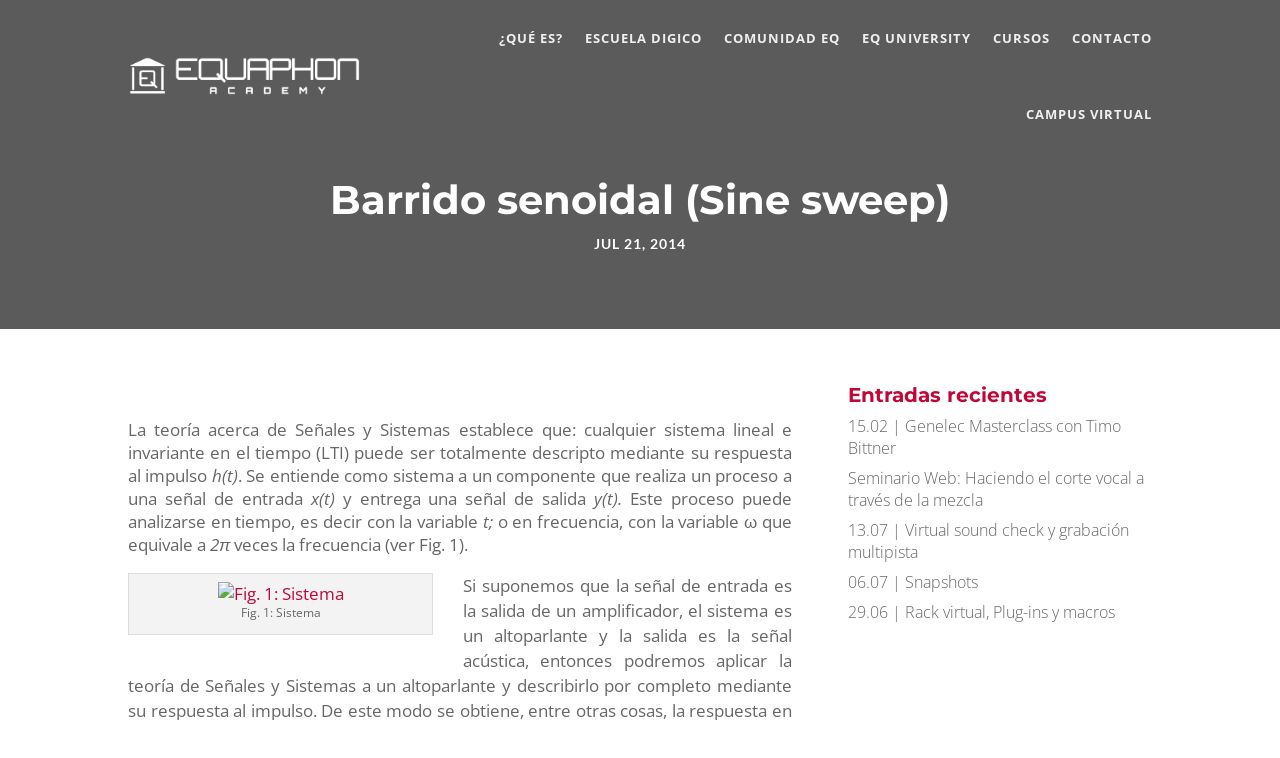

--- FILE ---
content_type: text/css
request_url: https://academy.equaphon.net/wp-content/et-cache/global/et-divi-customizer-global.min.css?ver=1768837105
body_size: 3285
content:
body .et_pb_bg_layout_light.et_pb_button:hover,body .et_pb_bg_layout_light .et_pb_button:hover,body .et_pb_button:hover{border-radius:25px;letter-spacing:4px}@media only screen and (min-width:981px){#logo{max-height:100%}.et_pb_svg_logo #logo{height:100%}}@media only screen and (min-width:1350px){.et_pb_row{padding:27px 0}.et_pb_section{padding:54px 0}.single.et_pb_pagebuilder_layout.et_full_width_page .et_post_meta_wrapper{padding-top:81px}.et_pb_fullwidth_section{padding:0}}.et_divi_100_custom_back_to_top .et_pb_scroll_top{background:#000000!important}#footer-info{float:none;text-align:center}.mobile_nav.opened .mobile_menu_bar:before{content:"\4d";z-index:99999}.tagline{padding:8px;border-radius:5px;padding-left:20px;padding-right:20px;background-color:#000000;color:#ffffff}.doscolumnas{display:inline-block;max-width:50%}.course-infomatika{text-align:left;padding:0;margin:0 0 30px 0}.course-infomatika .conceptos{margin:10px 0}.course-infomatika .panel-default{border:none;box-shadow:none!important}.course-infomatika .hrCursos,.course-infomatika hr{margin:0}.course-infomatika .panel-heading{background-color:transparent}.course-infomatika table td,.course-infomatika table th,.course-infomatika table{border:none!important;color:#696969;font-size:15px;font-weight:400;letter-spacing:0em;line-height:1.74;text-align:left}.course-infomatika a{color:#000}.course-infomatika a:hover{color:#333333}.course-infomatika .clear{clear:both}.course-list-infomatika .TresGMEsperarCargaModulo table,.course-list-infomatika .TresGMEsperarCargaModulo,.course-list-infomatika .TresGMEsperarCargaModulo td{border:none!important}.course-list-infomatika ul.tresGMCusos,.course-rightbar-infomatika ul.tresGMCusos{margin:0;padding:0;margin-bottom:23px}.course-list-infomatika .curso-lista,.course-rightbar-infomatika .curso-lista{float:left;width:29%;min-height:390px;margin:20px 18px;transition:0.3s all ease-in-out}.course-list-infomatika .curso-lista:hover .CursoImg img,.course-rightbar-infomatika .curso-lista:hover .CursoImg img{-webkit-transform:scale3d(1.1,1.1,1.1);transform:scale3d(1.1,1.1,1.1)}.course-rightbar-infomatika .curso-lista{float:none;width:calc((100%) - (10px));padding:5px;margin:0px 5px 5px 0}.course-list-infomatika .CursoTitulo{position:relative;background:#fff;box-shadow:0 2px 20px rgb(0 0 0 / 15%);border-radius:0 0 8px 8px;padding:20px 30px 17px;overflow:hidden;min-height:135px}.course-list-infomatika .CursoTitulo:after{content:'';position:absolute;bottom:0;left:0;height:4px;width:100%;border-radius:4px;background-color:transparent;background-image:linear-gradient(145deg,#e61548 0%,#444444 100%)}.course-list-infomatika .CursoTitulo h3,.course-rightbar-infomatika .CursoTitulo h3{margin-top:20px;font-size:22px;font-weight:bold;line-height:100%!important;-moz-transition:all 0.4s ease-in-out;-o-transition:all 0.4s ease-in-out;transition:all 0.4s ease-in-out}.course-list-infomatika .curso-lista:hover .CursoTitulo h3,.course-rightbar-infomatika .curso-lista:hover .CursoTitulo h3{color:#e61548}.course-list-infomatika .CursoGratis{position:absolute;color:#FFFFFF;background:#50ad00;padding:5px 10px 5px 10px;font-size:12px;border-radius:23px;float:right;margin:-166px -20px -30px 0;clear:both}.course-list-infomatika .TipoDeCurso{position:absolute;margin:-165px 0 0 165px;background:#3c4a5e;color:#fff;padding:5px 10px;font-size:12px;border-radius:23px}.course-list-infomatika .TipoDeCurso strong{display:none}.course-list-infomatika .tipocurso_1 .TipoDeCurso,.course-list-infomatika .tipocurso_3 .TipoDeCurso,.course-list-infomatika .tipocurso_4 .TipoDeCurso{display:none}.course-list-infomatika .tipocurso_2 .CursoGratis{display:none}.course-list-infomatika .TresGMCursoTipoTipoCursoFechas{margin:10px 15px}.course-list-infomatika .TresGMCursoTipoTipoCursoFechas p{padding:0!important}.course-list-infomatika .CursoImg{border-radius:8px 8px 0 0;box-shadow:0 2px 20px rgb(0 0 0 / 22%);overflow:hidden}.course-list-infomatika .CursoImg img,.course-rightbar-infomatika .CursoImg img{width:100%;height:auto;-webkit-transition:all 1.5s cubic-bezier(0,0,0.2,1);transition:all 1.5s cubic-bezier(0,0,0.2,1)}.course-list-infomatika .CursoImg:hover img,.course-rightbar-infomatika .CursoImg:hover img{-webkit-transform:scale3d(1.1,1.1,1.1);transform:scale3d(1.1,1.1,1.1)}.course-list-infomatika .TresGMCursoTipoTipoCursoFechas h4,.course-rightbar-infomatika .TresGMCursoTipoTipoCursoFechas h4{margin:3px 0;color:#000;font-size:14px}@media only screen and (max-width:680px){.course-list-infomatika .curso-lista{float:left;width:calc(100% - 20px)}}.course-infomatika #conceptos,.course-infomatika ul{display:block;margin:0;padding:0}.course-infomatika table{text-align:left}.course-infomatika table tr:nth-child(odd){background-color:transparent!important}.course-infomatika li{float:none;text-align:left;margin-left:20px}.course-infomatika #tituloCurso h1{font-size:48px;line-height:1.17;color:#333;line-height:38px;margin:0px;padding:0px 0px 39px 0;text-align:center}.course-infomatika #tituloCurso h1 strong{font-size:14px;color:#FFF;background:#3c4a5e;font-weight:700;line-height:18px;margin:0px;padding:5px 10px;display:none}.course-infomatika #imgCurso{margin-bottom:20px}.course-infomatika #imgCurso img{width:100%}.course-infomatika .curso-filtros{display:none}.course-infomatika .panel-title a,.course-infomatika #comienzoCurso h3,.course-infomatika #dataCurso h3{font-size:25px;color:#3c4a5e;font-weight:700}.course-infomatika #btn-inscripcion a,.course-infomatika #btn-arancel a{font-size:18px;text-transform:uppercase;display:block;padding:20px;color:#FFF!important;background:#bd1d29;margin:60px 175px;-webkit-border-radius:10px;-moz-border-radius:10px;border-radius:10px;border-color:#7a1316;-webkit-box-shadow:0px 0px 0px 0px rgba(176,176,176,0);-moz-box-shadow:0px 0px 0px 0px rgba(176,176,176,0);box-shadow:0px 0px 0px 0px rgba(176,176,176,0);-webkit-transition:all 0.8s ease-in-out;-moz-transition:all 0.8s ease-in-out;-o-transition:all 0.8s ease-in-out;transition:all 0.8s ease-in-out}.course-infomatika #btn-inscripcion a:hover,.course-infomatika #btn-arancel a:hover{background:#591417;-webkit-box-shadow:0px 0px 9px 0px rgba(176,176,176,1);-moz-box-shadow:0px 0px 9px 0px rgba(176,176,176,1);box-shadow:0px 0px 9px 0px rgba(176,176,176,1)}.course-infomatika #btn-superior-inscripcion,.course-infomatika #TresGMCursosConceptos_categoria,.course-infomatika #tipoCurso,.course-infomatika #btn-superior-arancel{display:none}.course-infomatika .panel-body,.course-infomatika .panel-body p{color:#696969;font-size:15px;font-weight:400;letter-spacing:0em;line-height:1.74;text-align:left}.course-infomatika h4{font-size:17px}.course-infomatika #listDocentes{width:30%;min-height:180px;margin-bottom:15px}.course-infomatika #listDocentes h4{font-size:18px}.course-infomatika #listDocentes .imgDocente{width:50%;float:left}.course-infomatika #listDocentes .imgDocente img{width:160px;height:160px;object-fit:cover;border-radius:50%}.course-infomatika #listDocentes .datosDocente{width:50%;float:left}.course-infomatika #listDocentes .btnDocente{display:none}.course-infomatika #listDocentes .cvDocente p{font-size:12px;margin:0;padding:0}@media only screen and (max-width:680px){.course-infomatika #btn-inscripcion a,.course-infomatika #btn-arancel a{margin:30px 15px}}.course-infomatika #table_list a.label{color:#fff;display:block;font-size:13px;background:#000;padding:6px 10px;border-radius:4px;text-align:center;-webkit-transition:all 0.4s ease-in-out;-moz-transition:all 0.4s ease-in-out;-o-transition:all 0.4s ease-in-out;transition:all 0.4s ease-in-out}.course-infomatika #table_list a:hover{background:#2d81c3}.course-infomatika #table_list{width:95%;margin:10px 10px;padding:0}.course-infomatika #table_list tbody tr{margin:0;padding:0}.course-infomatika #table_list .odd{background:#CCC}.course-infomatika #table_list td{padding:5px;margin:0;border-top:1px solid rgba(0,0,0,0.3)}.course-infomatika #table_list thead{padding:2px 5px;font-weight:bold;margin:0}.course-infomatika #table_list thead td{color:#fff}.course-infomatika #table_list tfoot td{border-bottom:none;border-right:none;padding:0;margin:0;height:2px;background:#333333;font-size:0px;line-height:0}.course-infomatika input[type="text"],.course-infomatika textarea{background-color:#FFF!important}.course-infomatika .ocultoPais,.course-infomatika .ocultaMasinfo,.course-infomatika .ocultoFechames{display:none}.course-infomatika .ocultoCiudad{text-align:center}.course-infomatika .sede_4 .ocultoCiudad{font-weight:bold;color:#ff0057;list-style:circle;border-top:1px solid rgba(0,0,0,0.3)}.course-infomatika .sede_5 .ocultoCiudad{font-weight:bold;color:#EDB624;border-top:1px solid rgba(0,0,0,0.3)}.course-infomatika .ocultoLugar{}.course-infomatika .ocultaMasinfo,.course-infomatika .ocultoCiudad{display:none}.course-infomatika .ocultoFechacompleta{}.lista-post-blog ul{list-style:square inside;color:#52ddcd}.lista-post-blog li{margin:10px 20px;padding-bottom:10px;border-bottom:1px solid #999}.course-type-infomatika .TresGMCursoTipoTipoCurso,.course-type-infomatika .TresGMCursoTipoTipoCursoTodos{float:left;margin:10px 10px 40px 10px}.course-type-infomatika .TresGMCursoTipoTipoCurso img{display:none}.course-type-infomatika .TresGMCursoTipoTipoCurso h1{font-size:18px}.course-type-infomatika .TresGMCursoTipoTipoCursoTodos a{font-size:18px;color:#1b324a;font-weight:bold}.course-rightbar-infomatika .CursoTitulo{margin:0px 20px}.course-rightbar-infomatika #paginatorCurso{display:none}fieldset{margin-top:10px}dl{float:left;padding:0px 10px}dt{font-size:12px;padding:5px;color:#333}dd label{font-size:10px;padding:5px}dd{width:310px;margin:0 10px}dd input,select,textarea{width:295px;background:#FCFCFC;border:1px inset #AAA;margin:5px 0;padding:5px}dd label input{float:left;width:10px;height:10px;margin:0 5px;padding:0;border:none}dd select{width:300px;font-size:13px;padding:5px}dd textarea{max-width:616px;height:150px;font-family:'Arial',Tahoma,Helvetica,sans-serif}dd input[type="checkbox"]{width:8px;height:8px;margin:5px;float:left}dd span{margin:7px 5px 5px 0;display:block}dd span div{margin:-7px 0px 0px 0}dl .required input{border:#F30 solid 1px}dl .required textarea{border:#F30 solid 1px}dl .required select{border:#F30 solid 1px}dl input.required,dl textarea.required,dl select.required{border:#FF7606 solid 1px}dl #required{background:url(/vistas/images/tilde_required.png) no-repeat;display:block;height:5px;width:5px;float:right;margin-top:5px}dl .text_required{color:#FF7606;padding-left:10px;background:url(/vistas/images/tilde_required.png) no-repeat;clear:both}dd .interPhone,dd .prePhone{width:68px}dd .interDay{width:102px}dd .phone{width:200px}dd .day{width:120px}dt .dma{margin-right:65px}dd .btn{width:180px;padding:8px 30px;margin:0}dl .btn{font-size:16px}dd .select{font-size:15px;font-weight:bold;color:#FF7606;padding-left:15px}dl input[type="button"],#DivPaso2 input[type="button"],#DivBotonPaso3 input[type="button"]{border:#F4F4F4 solid 1px;margin:20px 7px;padding:7px 14px;font-size:14px;font-weight:bold;text-decoration:none;background:#000 top repeat-x;color:#FFF}.confirmaMail{width:290px;padding:8px;color:#666;-moz-border-radius:4px;-webkit-border-radius:4px;border-radius:4px;border:#F90 solid 1px;background:#FF9;display:block;margin-top:0px;text-align:center}#superbox .close{opacity:1;filter:alpha(opacity=100)}@media (max-width:991px){.cursosTipo h2{font-size:16px}.cursosTipo h3,.cursosTipo h2{margin:10px 0}}@media (max-width:767px){dd{width:250px}dd input,select,textarea{width:250px}dd .phone{width:165px}.confirmaMail{width:250px}#superbox{width:auto!important;margin:10px!important}#superbox iframe{width:100%!important}}.btn-facebook{display:block;padding:20px 25px 20px 80px;background:url(https://rubenjullua.infomatika.app/campus/vistas/images/icon-facebook.png) 15px no-repeat #283E67;color:#FFF;text-decoration:none;font-size:15px;margin:10px 10px 10px 0;width:50%}.btn-google{display:block;padding:20px 25px 20px 80px;background:url(https://rubenjullua.infomatika.app/campus/vistas/images/icon-google.png) 15px no-repeat #D84132;color:#FFF;text-decoration:none;font-size:15px;margin:10px 0}.btn-google #DivRegistroConGoogle{float:right;margin-top:-10px}#docentesList{padding:0;margin:0 0 0 1px;clear:both}.clear{clear:both}#docentesList li{list-style:none;padding:0;float:left;position:relative;margin:10px 8px 10px 0;width:220px}#docentesList li img,#docentes #imgDocente img{width:180px;height:auto;border-radius:100px}#docentesList li .nombre,#docentes #cvDocente .nombreDocente{font-size:18px;margin:0;font-weight:bold;display:block}#docentesList li .nombre{margin:5px 0}#docentesList li .titulo,#docentes #cvDocente .tituloDocente{color:#FF0057;display:block}#docentesList li .cursos strong{color:#FFFFFF}#docentes #cvDocente .nombreDocente{margin-bottom:10px;display:block}#docentes #imgDocente{float:left;width:220px}#docentes #cvDocente{float:left;width:440px;margin-left:20px;display:block}#docentes #cvDocente .cvDocente{padding:10px 0}#docentes #listaCusos{background:url(/vistas/images/barra_titulo.jpg);padding-left:10px;font-size:14px;font-weight:bold;color:#EBEBEB;width:680px;height:32px;line-height:34px;text-align:left;margin:10px 10px 10px 0;clear:both}a.btnDocente,#docentes #imgDocente a{background-color:#E80045;color:#FFFFFF;padding:3px 8px;font-size:12px;font-weight:bold;display:block;float:left;outline:none;text-decoration:none;text-shadow:0 1px 1px #999;-webkit-border-radius:8px;-moz-border-radius:8px;border-radius:8px;margin-top:5px}a.btnDocente:hover,#docentes #imgDocente a:hover{background-color:#FF0057;color:#ffffff;outline:none;text-decoration:none}#docentes #imgDocente a{margin-bottom:10px}a.btnVolver{background:url(/vistas/images/indicador-izq.jpg) no-repeat left bottom;float:right;position:relative;line-height:8px;outline:none;padding:0 0 0 15px;margin:10px 5px;font-size:10px}#popupVideo{background-color:#000;color:#CCC}#paginatorCurso{clear:both;margin:20px auto;padding:20px auto}#paginatorCurso ul{margin:30px auto!important;height:50px;padding:65px 20px;clear:both}#paginatorCurso li{display:block;padding:2px 6px;margin:0 5px 0 0;color:#aaa;font-size:12px;border:1px solid #aaa;float:left;-webkit-transition:all 0.25s ease;-moz-transition:all 0.25s ease;-o-transition:all 0.25s ease;transition:all 0.25s ease}#paginatorCurso li:hover{background:#2F88CE;color:#FFF;border-color:#2F88CE}#paginatorCurso a:hover{text-decoration:none}#paginatorCurso strong li{background-color:#2F88CE;color:#fff;border-color:#2F88CE}#table_list a{color:#FE0058}#table_list{width:95%;margin:10px 10px;padding:0}#table_list tbody tr{margin:0;padding:0}#table_list tbody tr:hover{background:#FFF;color:#000}#table_list .odd{background:#4D4D4D}#table_list td{padding:5px;margin:0;border-bottom:#000 solid 1px}#table_list thead{background:#591417;color:#FFF;font-size:11px;padding:2px 5px;font-weight:bold;margin:0}#table_list thead td{}#table_list tfoot td{border-bottom:none;border-right:none;padding:0;margin:0;height:2px;background:#333333;font-size:0px;line-height:0}.news-list-infomatika .nota{float:left;width:32%;min-height:230px;margin:10px 5px 0 5px;padding:10px;border:1px solid #eee;background:#FFF;-webkit-border-radius:5px;-moz-border-radius:5px;border-radius:5px;-webkit-box-shadow:0px 0px 0px 0px rgba(176,176,176,0);-moz-box-shadow:0px 0px 0px 0px rgba(176,176,176,0);box-shadow:0px 0px 0px 0px rgba(176,176,176,0);-webkit-transition:all 0.4s ease-in-out;-moz-transition:all 0.4s ease-in-out;-o-transition:all 0.4s ease-in-out;transition:all 0.4s ease-in-out}.news-list-infomatika .nota:hover{background:#fff;-webkit-box-shadow:0px 0px 9px 0px rgba(176,176,176,1);-moz-box-shadow:0px 0px 9px 0px rgba(176,176,176,1);box-shadow:0px 0px 9px 0px rgba(176,176,176,1)}.news-list-infomatika .nota-imagen{width:100%;height:250px;float:none;overflow:hidden}.news-list-infomatika .noticiaCategoriaListadoImg{width:100%;height:auto;-webkit-transition:all 0.4s ease-in-out;-moz-transition:all 0.4s ease-in-out;-o-transition:all 0.4s ease-in-out;transition:all 0.4s ease-in-out}.news-list-infomatika .nota:hover .noticiaCategoriaListadoImg{width:calc((100%) + (20px));height:auto;max-width:calc((100%) + (20px));margin:-10px auto auto -10px}.news-list-infomatika .noticiaBotonAmpliar{text-align:right;margin:15px 10px}.news-infomatika{line-height:23px}.news-infomatika .noticiaTituloNotiCompleta h1{font-size:29px}.news-infomatika .noticiaTituloNotiCompleta{margin-bottom:20px}.news-infomatika .noticiaBreveDescNotiCompleta{font-size:22px;color:#591417;margin:15px}.news-infomatika .noticiaCuerpoNoticiaCompleta{margin:15px}

--- FILE ---
content_type: text/plain
request_url: https://www.google-analytics.com/j/collect?v=1&_v=j102&a=506987972&t=pageview&_s=1&dl=https%3A%2F%2Facademy.equaphon.net%2Fbarrido-senoidal-sine-sweep%2F&ul=en-us%40posix&dt=Barrido%20senoidal%20(Sine%20sweep)%20%7C%20EQ%20Academy&sr=1280x720&vp=1280x720&_u=YEBAAEABAAAAACAAI~&jid=264997942&gjid=814397507&cid=2045503409.1769501315&tid=UA-162274888-4&_gid=98243285.1769501315&_r=1&_slc=1&gtm=45He61n1n81P8BP4LJv830983580za200zd830983580&gcd=13l3l3l3l1l1&dma=0&tag_exp=103116026~103200004~104527906~104528500~104684208~104684211~105391253~115616985~115938465~115938468~116185181~116185182~116491846~116682876~117041588~117223566&z=1744185343
body_size: -452
content:
2,cG-39RH2QJLXS

--- FILE ---
content_type: image/svg+xml
request_url: https://academy.equaphon.net/wp-content/uploads/2022/02/Logo-EQ-Academy-sobre-negro.svg
body_size: 953
content:
<?xml version="1.0" encoding="UTF-8"?> <svg xmlns="http://www.w3.org/2000/svg" id="Capa_1" data-name="Capa 1" viewBox="0 0 616 100"><defs><style>.cls-1{fill:#eceded;}.cls-2{fill:#c10737;}</style></defs><path class="cls-1" d="M541.43,3.58H503.07a9,9,0,0,0-9,9V50.93a9,9,0,0,0,9,9h38.36a9,9,0,0,0,9-9V12.58a9,9,0,0,0-9-9m2.32,47.35a2.33,2.33,0,0,1-2.32,2.33H503.07a2.33,2.33,0,0,1-2.32-2.33V12.58a2.32,2.32,0,0,1,2.32-2.33h38.36a2.32,2.32,0,0,1,2.32,2.33Z"></path><path class="cls-1" d="M127,12.58V50.93a9,9,0,0,0,9,9h46.85V53.26H136a2.34,2.34,0,0,1-2.33-2.33V35.11H166V28.44H133.64V12.58A2.33,2.33,0,0,1,136,10.25h46.85V3.58H136a9,9,0,0,0-9,9"></path><path class="cls-1" d="M250.73,50.93V12.58a9,9,0,0,0-7.9-8.93V3.58H196a9,9,0,0,0-9,9V50.93a9,9,0,0,0,9,9h46.84v-.08a8.74,8.74,0,0,0,2.75-.8l8.5,8.5,4.72-4.72-8.68-8.67a8.88,8.88,0,0,0,.61-3.23M196,53.26a2.33,2.33,0,0,1-2.33-2.33V12.58A2.33,2.33,0,0,1,196,10.25h45.74a2.33,2.33,0,0,1,2.33,2.33V48.1l-6.62-6.62-4.71,4.72,7.06,7.06H196Z"></path><polygon class="cls-1" points="483.24 28.44 440.78 28.44 440.78 3.49 434.12 3.49 434.12 59.88 440.78 59.88 440.78 35.11 483.24 35.11 483.24 59.88 489.91 59.88 489.91 3.49 483.24 3.49 483.24 28.44"></polygon><path class="cls-1" d="M312.1,3.6h-6.67V23.27h0V50.93a2.34,2.34,0,0,1-2.33,2.33H264.79a2.33,2.33,0,0,1-2.33-2.33V17.8h0V3.6h-6.67V23.27h0V50.93a9,9,0,0,0,9,9h38.35a9,9,0,0,0,9-9V12.58c0-.27,0-.54,0-.81Z"></path><path class="cls-1" d="M610.14,40.25V12.6a9,9,0,0,0-9-9H562.79a9,9,0,0,0-9,9V51q0,.4,0,.81v8.16h6.67V40.25h0V12.6a2.33,2.33,0,0,1,2.33-2.33h38.35a2.33,2.33,0,0,1,2.33,2.33V45.73h0V59.92h6.66V40.25Z"></path><path class="cls-1" d="M371.93,12.6a9,9,0,0,0-9-9H324.58a9,9,0,0,0-9,9V51a7.32,7.32,0,0,0,0,.81v8.17h6.67V40.26h0V35.11h43V45.73h0v14.2h6.67V40.26h0ZM322.25,28.44V12.6a2.33,2.33,0,0,1,2.33-2.33h38.35a2.33,2.33,0,0,1,2.33,2.33V28.44Z"></path><path class="cls-1" d="M422.28,3.58H383.93a9,9,0,0,0-9,9V37h0V59.89h6.67V43.48h0V35.12h40.68a9,9,0,0,0,9-9V12.58a9,9,0,0,0-9-9m2.33,18.75v3.79a2.33,2.33,0,0,1-2.33,2.33H381.6V12.58a2.33,2.33,0,0,1,2.33-2.33h38.35a2.33,2.33,0,0,1,2.33,2.33v9.75Z"></path><path class="cls-2" d="M78,78.84l-6.43-6.42a6.61,6.61,0,0,0,.45-2.4V41.61A6.67,6.67,0,0,0,65.4,35H37a6.67,6.67,0,0,0-6.67,6.66V70A6.67,6.67,0,0,0,37,76.69H65.4A6.58,6.58,0,0,0,68.24,76l6.3,6.3ZM37,71.75A1.73,1.73,0,0,1,35.26,70V58.3h16V53.37h-16V41.61A1.72,1.72,0,0,1,37,39.89H65.4a1.72,1.72,0,0,1,1.72,1.72V67.93L62.22,63l-3.49,3.49L64,71.75Z"></path><path class="cls-1" d="M45.64,4A16.43,16.43,0,0,1,57.78,4L95,21.19c3.34,1.55,3.06,2.82-.62,2.82H9c-3.67,0-3.95-1.27-.61-2.82Z"></path><path class="cls-1" d="M95.75,95.76h-88a1.91,1.91,0,0,1-1.9-1.91V92.07a1.9,1.9,0,0,1,1.9-1.9h88a1.9,1.9,0,0,1,1.9,1.9v1.78a1.91,1.91,0,0,1-1.9,1.91"></path><path class="cls-1" d="M10.68,85.32v-57a1.49,1.49,0,0,1,1.49-1.48h2.62a1.48,1.48,0,0,1,1.48,1.48V85.32a1.48,1.48,0,0,1-1.48,1.48H12.17a1.49,1.49,0,0,1-1.49-1.48"></path><path class="cls-1" d="M88.17,85.45V28.14a1.36,1.36,0,0,1,1.36-1.36h2.88a1.35,1.35,0,0,1,1.35,1.36V85.45a1.34,1.34,0,0,1-1.35,1.35H89.53a1.35,1.35,0,0,1-1.36-1.35"></path><path class="cls-1" d="M216.71,97.21V83.1a3.67,3.67,0,0,1,3.65-3.65h10.43a3.52,3.52,0,0,1,2.58,1.08,3.46,3.46,0,0,1,1.09,2.57V97.21h-3.87V91.49H220.53v5.72Zm3.82-9.57h10.06V83.3H220.53v4.34Z"></path><path class="cls-1" d="M268,97.21a3.67,3.67,0,0,1-3.65-3.65V83.1A3.67,3.67,0,0,1,268,79.45h14.05V83.3H268.19V93.36h13.88v3.85Z"></path><path class="cls-1" d="M311.81,97.21V83.1a3.67,3.67,0,0,1,3.65-3.65h10.43a3.54,3.54,0,0,1,2.59,1.08,3.48,3.48,0,0,1,1.08,2.57V97.21h-3.87V91.49H315.63v5.72Zm3.82-9.57h10.06V83.3H315.63v4.34Z"></path><path class="cls-1" d="M359.52,97.21V79.45H373.6a3.54,3.54,0,0,1,2.59,1.08,3.49,3.49,0,0,1,1.09,2.57V93.56a3.49,3.49,0,0,1-1.09,2.57,3.54,3.54,0,0,1-2.59,1.08Zm4.64-3.85h9.24V83.3H363.34V93.36Z"></path><path class="cls-1" d="M407.21,97.21V79.45h16.4V83.3H411.08v3.11h10.09v3.84H411.08v3.11h12.53v3.85Z"></path><path class="cls-1" d="M453.17,97.21V79.45h3.95l6,7.18,6-7.18h4V97.21h-3.85V85.3l-6.12,7.29L457,85.32V97.21Z"></path><path class="cls-1" d="M510.4,97.21V90.57l-8.21-11.12h4.56l5.58,7,5.54-7h4.61L514.25,90.6v6.61Z"></path></svg> 